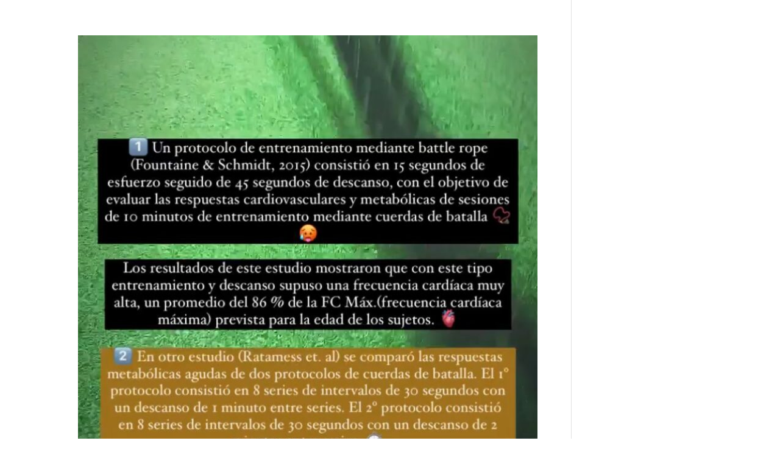

--- FILE ---
content_type: text/css
request_url: https://squattrainingcenter.es/wp-content/plugins/supreme-modules-pro-for-divi/public/css/dsm-easy-tb.css?ver=3.5.3
body_size: 357
content:
.dsm_fixed_header header.et-l--header{position:fixed;top:0;width:100%;transition:all .4s ease-in-out;-moz-transition:all .4s ease-in-out;-webkit-transition:all .4s ease-in-out;-o-transition:all .4s ease-in-out;z-index:99999}.dsm_fixed_header.dsm_fixed_header_auto.dsm_fixed_header_vb header.et-l.et-l--header.et-fb-root-ancestor-sibling{position:sticky;width:100%;transition:all .4s ease-in-out;-moz-transition:all .4s ease-in-out;-webkit-transition:all .4s ease-in-out;-o-transition:all .4s ease-in-out;z-index:99999}.dsm_fixed_header.dsm_fixed_header_vb header.et-l.et-l--header.et-fb-root-ancestor-sibling{position:fixed;top:0;width:100%;transition:all .4s ease-in-out;-moz-transition:all .4s ease-in-out;-webkit-transition:all .4s ease-in-out;-o-transition:all .4s ease-in-out;z-index:99999}body.logged-in.admin-bar.dsm_fixed_header header.et-l--header,body.dsm_fixed_header_vb.logged-in.admin-bar.dsm_fixed_header header.et-l--header{top:calc(0px + 32px)}.dsm_fixed_header_shrink header.et-l--header img{transition:max-width .4s ease-in-out;-moz-transition:max-width .4s ease-in-out;-webkit-transition:max-width .4s ease-in-out;-o-transition:max-width .4s ease-in-out}.dsm_fixed_header_shrink header.et-l--header{-webkit-animation-timing-function:cubic-bezier(.075,.82,.165,1);animation-timing-function:cubic-bezier(.075,.82,.165,1)}.dsm_fixed_header_shrink.dsm_fixed_header_shrink_active_scrolled header.et-l--header .et_pb_section,.dsm_fixed_header_shrink.dsm_fixed_header_shrink_active_scrolled header.et-l--header .et_pb_section .et_pb_row,.dsm_fixed_header_shrink.dsm_fixed_header_shrink_active_scrolled header.et-l--header .et_pb_module.et_pb_menu,.dsm_fixed_header_shrink.dsm_fixed_header_shrink_active_scrolled header.et-l--header .et_pb_menu__menu>nav>ul>li>a,.dsm_fixed_header_shrink.dsm_fixed_header_shrink_active header.et-l--header .et_pb_section,.dsm_fixed_header_shrink.dsm_fixed_header_shrink_active header.et-l--header .et_pb_section .et_pb_row,.dsm_fixed_header_shrink.dsm_fixed_header_shrink_active header.et-l--header .et_pb_module.et_pb_menu,.dsm_fixed_header_shrink.dsm_fixed_header_shrink_active header.et-l--header .et_pb_menu__menu>nav>ul>li>a{transition:padding .4s ease-in-out;-moz-transition:padding .4s ease-in-out;-webkit-transition:padding .4s ease-in-out;-o-transition:padding .4s ease-in-out}.dsm_fixed_header_shrink.dsm_fixed_header_shrink_active header.et-l--header .et_pb_menu__menu>nav>ul>li>a{padding-top:21px;padding-bottom:21px}.dsm_fixed_header_shrink header.et-l--header img{transition:max-width .4s ease-in-out;-moz-transition:max-width .4s ease-in-out;-webkit-transition:max-width .4s ease-in-out;-o-transition:max-width .4s ease-in-out}.dsm_fixed_header_shrink.dsm_fixed_header_shrink_active header.et-l--header img{max-width:70%;transition:max-width .4s ease-in-out;-moz-transition:max-width .4s ease-in-out;-webkit-transition:max-width .4s ease-in-out;-o-transition:max-width .4s ease-in-out}.dsm_fixed_header_scroll.dsm_fixed_header_scrolled header.et-l--header .et_pb_section{transition:background-color .4s ease-in-out,box-shadow .4s ease-in-out;-moz-transition:background-color .4s ease-in-out,box-shadow .4s ease-in-out;-webkit-transition:background-color .4s ease-in-out,box-shadow .4s ease-in-out;-o-transition:background-color .4s ease-in-out,box-shadow .4s ease-in-out}.dsm_fixed_header_scroll.dsm_fixed_header_box_shadow_scroll:not(.dsm_fixed_header_scroll_active) header.et-l--header .et_pb_section{box-shadow:unset}@media only screen and (max-width: 980px) and (min-width: 768px){.dsm_fixed_header_tablet_disable.dsm_fixed_header header.et-l--header{position:relative}.dsm_fixed_header_shrink_tablet_disable.dsm_fixed_header_shrink.dsm_fixed_header_shrink_active header.et-l--header img{max-width:100%}.dsm_fixed_header_shrink_tablet_disable.dsm_fixed_header_shrink.dsm_fixed_header_shrink_active header.et-l--header .et_pb_menu__menu>nav>ul>li>a{padding:31px 0}}@media (max-width: 980px){body.logged-in.admin-bar.dsm_fixed_header.et-fb header.et-l--header{top:0}}@media screen and (max-width: 782px){body.logged-in.admin-bar.dsm_fixed_header header.et-l--header{top:calc(0px + 46px)}}@media screen and (max-width: 767px){.dsm_fixed_header_phone_disable.dsm_fixed_header header.et-l--header{position:relative}.dsm_fixed_header_shrink_phone_disable.dsm_fixed_header_shrink.dsm_fixed_header_shrink_active header.et-l--header img{max-width:100%}.dsm_fixed_header_shrink_phone_disable.dsm_fixed_header_shrink.dsm_fixed_header_shrink_active header.et-l--header .et_pb_menu__menu>nav>ul>li>a{padding:31px 0}}